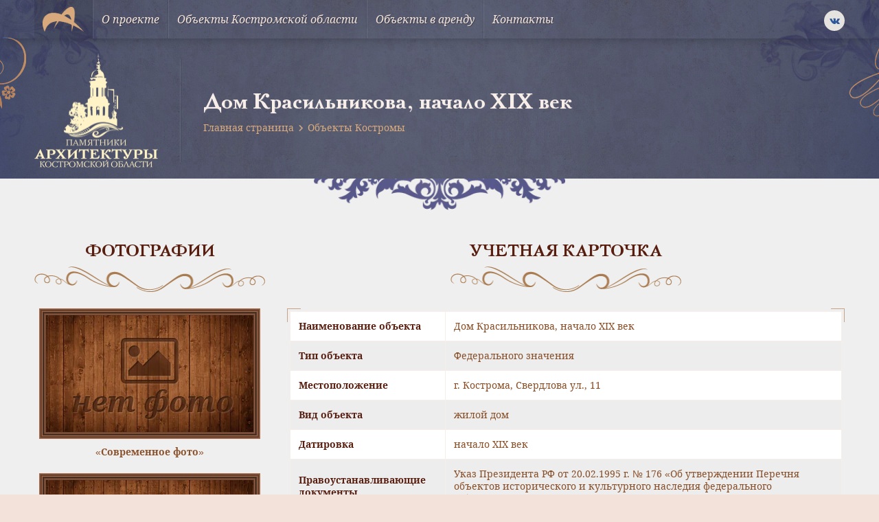

--- FILE ---
content_type: text/html; charset=UTF-8
request_url: https://culture44.ru/wp-admin/admin-ajax.php?action=async_single_map_marker
body_size: -43
content:
{"address":"г. Кострома, Свердлова ул., 11","lat":57.767252100000007,"lng":40.931381199999997,"zoom":18,"place_id":"ChIJNQnYRuJPrUYRNe9-pIn-YF8","street_number":11,"street_name":"улица Свердлова","street_name_short":"ул. Свердлова","city":"Кострома","state":"Костромская область","state_short":"Костромская обл.","post_code":156000,"country":"Россия","country_short":"RU","title":"Дом Красильникова, начало XIX век"}